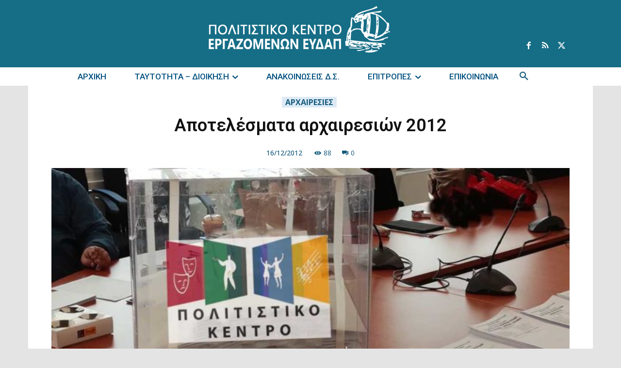

--- FILE ---
content_type: text/html; charset=UTF-8
request_url: https://pke-eydap.gr/wp-admin/admin-ajax.php?td_theme_name=Newspaper&v=12.7.3
body_size: -155
content:
{"438":88}